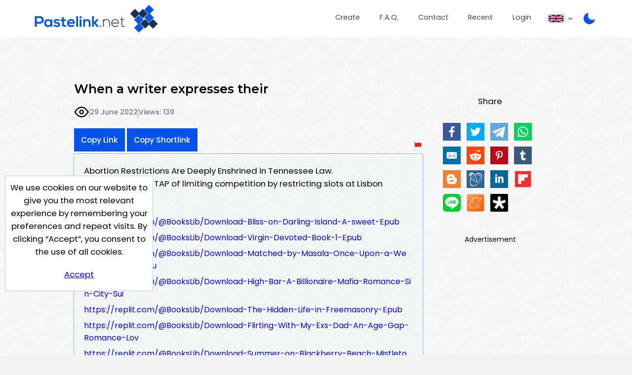

--- FILE ---
content_type: text/html; charset=UTF-8
request_url: https://pastelink.net/j66kptr1
body_size: 5675
content:
<!DOCTYPE HTML>
<html lang="en" id="display " class="">
<head>

                        <title>When a writer expresses their - Pastelink.net</title>
    
                                <meta property="og:title" content="When a writer expresses their - Pastelink.net" />
        

    <meta charset="UTF-8">
    <meta name="author" content="Pastelink">
    <meta name="viewport" content="width=device-width, initial-scale=1">
    <meta name="description" content="Pastelink.net - Anonymously publish text with hyperlinks enabled.">
    <meta property="og:type" content="website" />
    <meta property="og:url" content="https://pastelink.net" />
    
    <meta property="og:image" content="https://pastelink.net/assets/images/pastelink-logo-square.png" />
    <meta property="og:image:alt" content="Pastelink.net Logo" />
    <meta property="og:description" content="Pastelink.net - Anonymously publish text with hyperlinks enabled." />

    <meta property="fb:app_id" content="181310523557405" />

    <link rel="icon" href="/pastelink.ico">
    <link rel="preconnect" href="https://fonts.googleapis.com">
<link rel="preconnect" href="https://fonts.gstatic.com" crossorigin>
<link href="https://fonts.googleapis.com/css2?family=Montserrat:wght@600&family=Poppins:wght@400;500;700&display=swap" rel="stylesheet" nonce="b8a7221931023f7b61787ec72d73c5b57e5b7178e1ebc85a"> 
    <link type="text/css" href="/assets/css/styles.css?q=44" rel="stylesheet">

    <!--<script src="https://code.jquery.com/jquery-3.6.0.min.js"
              integrity="sha256-/xUj+3OJU5yExlq6GSYGSHk7tPXikynS7ogEvDej/m4="
              crossorigin="anonymous" nonce="b8a7221931023f7b61787ec72d73c5b57e5b7178e1ebc85a"></script>-->
    <script src="/assets/js/jquery-3.6.0.min.js"></script>

    <script src="/assets/js/script.min.js?q=44" defer></script>
    <script src="https://cdnjs.cloudflare.com/ajax/libs/js-cookie/latest/js.cookie.min.js" nonce="b8a7221931023f7b61787ec72d73c5b57e5b7178e1ebc85a"></script>
    
    <!-- Google Tag Manager -->
    <script>(function(w,d,s,l,i){w[l]=w[l]||[];w[l].push({'gtm.start':
    new Date().getTime(),event:'gtm.js'});var f=d.getElementsByTagName(s)[0],
    j=d.createElement(s),dl=l!='dataLayer'?'&l='+l:'';j.async=true;j.src=
    'https://www.googletagmanager.com/gtm.js?id='+i+dl;f.parentNode.insertBefore(j,f);
    })(window,document,'script','dataLayer','GTM-55WHPWQ');</script>
    <!-- End Google Tag Manager -->

        <meta name="referrer" content="no-referrer-when-downgrade" />
            <meta name="robots" content="index, follow">
                                        <!-- Hilltop a1 -->
            <script>
                (function(mwdscs){
                var d = document,
                    s = d.createElement('script'),
                    l = d.scripts[d.scripts.length - 1];
                s.settings = mwdscs || {};
                s.src = "\/\/lightindividual.com\/c_Dh9.6QbT2\/5ZlZSoW\/Qc9\/NejtQn3PM\/DAIsxdMPil0y2ENeDucswXMWjeELzE";
                s.async = true;
                s.referrerPolicy = 'no-referrer-when-downgrade';
                l.parentNode.insertBefore(s, l);
                })({})
            </script>
        

        
    
            <script src="https://challenges.cloudflare.com/turnstile/v0/api.js?compat=recaptcha&onload=captchaLoaded" async defer></script>
    
</head>

<body class="display display-page ">
<!-- Google Tag Manager (noscript) -->
<noscript>
    <iframe src="https://www.googletagmanager.com/ns.html?id=GTM-55WHPWQ"
            height="0" width="0" style="display:none;visibility:hidden" nonce="b8a7221931023f7b61787ec72d73c5b57e5b7178e1ebc85a"></iframe>
</noscript>
<!-- End Google Tag Manager (noscript) -->
<div class="wrapper">


    <header>
        <div class="banner">
                                                    <a class="logo" href="/"><div class="en"></div></a>
            <nav>
                <ul>
                    <li class="createli"><a href="/submit">Create</a></li>
                    <li class="faqli"><a href="/faq">F.A.Q.</a></li>
                    <li class="contactli"><a href="/contact">Contact</a></li>

                    <li class="readli"><a href="/recent">Recent</a></li>

                                                                                    <li class="loginli"><a href="/login">Login</a></li>
                                        <li class="locale-switcher">
                        <span class="current-locale-container language-english">
                            <span class="flag-icon"></span>
                            <span class="arrow-drop"></span>
                        </span>
                        <div class="collapse">
                            <ul>

                                                                                                     <li class="language-selection language-arabic" data-languagecode="ar">
                                        <div class="center-flag">
                                            <span class="flag-icon"></span>
                                            <span class="language-name">عربي</span>
                                        </div>
                                    </li>
                                                                                                    <li class="language-selection language-indonesian" data-languagecode="id">
                                        <div class="center-flag">
                                            <span class="flag-icon"></span>
                                            <span class="language-name">bahasa Indonesia</span>
                                        </div>
                                    </li>
                                                                                                     <li class="language-selection language-malay" data-languagecode="ms">
                                        <div class="center-flag">
                                            <span class="flag-icon"></span>
                                            <span class="language-name">Bahasa Melayu</span>
                                        </div>
                                    </li>
                                                                                                     <li class="language-selection language-german" data-languagecode="de">
                                        <div class="center-flag">
                                            <span class="flag-icon"></span>
                                            <span class="language-name">Deutsch</span>
                                        </div>
                                    </li>
                                                                                                    <li class="language-selection language-spanish" data-languagecode="es">
                                        <div class="center-flag">
                                            <span class="flag-icon"></span>
                                            <span class="language-name">Español</span>
                                        </div>
                                    </li>
                                                                                                     <li class="language-selection language-french" data-languagecode="fr">
                                        <div class="center-flag">
                                            <span class="flag-icon"></span>
                                            <span class="language-name">Français</span>
                                        </div>
                                    </li>
                                                                                                     <li class="language-selection language-italian" data-languagecode="it">
                                        <div class="center-flag">
                                            <span class="flag-icon"></span>
                                            <span class="language-name">Italiano</span>
                                        </div>
                                    </li>
                                                                                                     <li class="language-selection language-portuguese" data-languagecode="pt">
                                        <div class="center-flag">
                                            <span class="flag-icon"></span>
                                            <span class="language-name">Português</span>
                                        </div>
                                    </li>
                                                                                                     <li class="language-selection language-turkish" data-languagecode="tr">
                                        <div class="center-flag">
                                            <span class="flag-icon"></span>
                                            <span class="language-name">Türkçe</span>
                                        </div>
                                    </li>
                                                                                                     <li class="language-selection language-ukrainian" data-languagecode="uk">
                                        <div class="center-flag">
                                            <span class="flag-icon"></span>
                                            <span class="language-name">Українською</span>
                                        </div>
                                    </li>
                                       
                                                                     <li class="language-selection language-vietnamese" data-languagecode="vi">
                                        <div class="center-flag">
                                            <span class="flag-icon"></span>
                                            <span class="language-name">Tiếng Việt</span>
                                        </div>
                                    </li>
                                  
                                                                     <li class="language-selection language-polish" data-languagecode="pl">
                                        <div class="center-flag">
                                            <span class="flag-icon"></span>
                                            <span class="language-name">Język polski</span>
                                        </div>
                                    </li>
                                                            </ul>
                        </div>
                    </li>
                    <li class="dark dark-selector dark-selector-desktop" title="Switch between dark and light themes"></li>
                </ul>
            </nav>
        </div>
        <div class="dark dark-selector dark-selector-mobile" title="Switch between dark and light themes"></div>
        <div class="menu-toggle">
            <button class="menu-button" type="button">
              <div class="menu__item--1"></div>
              <div class="menu__item--2"></div>
              <div class="menu__item--3"></div>
            </button>
            <span>Menu</span>
        </div>

    </header>


        
    <div class="top-section">
        <div class="hug-left">
            <div class="top-container">
                                                                                            
            
                
                <div class="title-container">
                    <h2 id="title-display" class="font-control">When a writer expresses their</h2>   
                                            <div id="info" class="info-bar">
                                                        <div id="icons">
                                <p class="icon-container">
                                                                            <div class="icon icon-public" title="This paste is public"></div>
                                    
                                                                </p>

                            </div>
                            <span class="divider"></span>
                                                       
                                <p title="Created On 29 June 2022, 01:13:28 AM">29 June 2022</p>
                                <span class="divider"></span>
                                <p id="viewcount">Views: 139</p>
                        </div>
                        
                            <div id="rest" class="rest">
                                <div class="share-button-container">
                                    <button class="sharelink" id="sharelink" data-url="https://pastelink.net/j66kptr1">Copy Link</button>
                                    <button class="sharelink fbtemp" id="sharelink" data-url="https://pslk.net/j66kptr1">Copy Shortlink</button>
                                </div>
                                <div class="report-button-container">
                                    <a class="report-button" href="/report?url=j66kptr1"></a>
                                </div>
                                
    
                            </div>
                                                                                                                                                                                              </div>
                        <div id="body-display" class="body-display font-control font-control-body">
                            <p>Abortion Restrictions Are Deeply Enshrined in Tennessee Law. <br />Ryanair accuses TAP of limiting competition by restricting slots at Lisbon Airport. </p><p><a href="https://replit.com/@BooksLib/Download-Bliss-on-Darling-Island-A-sweet-Epub" target="_blank" rel="nofollow">https://replit.com/@BooksLib/Download-Bliss-on-Darling-Island-A-sweet-Epub</a><br /><a href="https://replit.com/@BooksLib/Download-Virgin-Devoted-Book-1-Epub" target="_blank" rel="nofollow">https://replit.com/@BooksLib/Download-Virgin-Devoted-Book-1-Epub</a><br /><a href="https://replit.com/@BooksLib/Download-Matched-by-Masala-Once-Upon-a-Wedding-Book-2-Epu" target="_blank" rel="nofollow">https://replit.com/@BooksLib/Download-Matched-by-Masala-Once-Upon-a-Wedding-Book-2-Epu</a><br /><a href="https://replit.com/@BooksLib/Download-High-Bar-A-Billionaire-Mafia-Romance-Sin-City-Sui" target="_blank" rel="nofollow">https://replit.com/@BooksLib/Download-High-Bar-A-Billionaire-Mafia-Romance-Sin-City-Sui</a><br /><a href="https://replit.com/@BooksLib/Download-The-Hidden-Life-in-Freemasonry-Epub" target="_blank" rel="nofollow">https://replit.com/@BooksLib/Download-The-Hidden-Life-in-Freemasonry-Epub</a><br /><a href="https://replit.com/@BooksLib/Download-Flirting-With-My-Exs-Dad-An-Age-Gap-Romance-Lov" target="_blank" rel="nofollow">https://replit.com/@BooksLib/Download-Flirting-With-My-Exs-Dad-An-Age-Gap-Romance-Lov</a><br /><a href="https://replit.com/@BooksLib/Download-Summer-on-Blackberry-Beach-Mistletoe-Epub" target="_blank" rel="nofollow">https://replit.com/@BooksLib/Download-Summer-on-Blackberry-Beach-Mistletoe-Epub</a><br /><a href="https://replit.com/@BooksLib/Download-A-Destiny-of-Carnage-A-Dark-RH-Serial-Killer-Bully" target="_blank" rel="nofollow">https://replit.com/@BooksLib/Download-A-Destiny-of-Carnage-A-Dark-RH-Serial-Killer-Bully</a><br /><a href="https://replit.com/@BooksLib/Download-Ash-of-the-Fae-Modern-Fae-Book-5-Epub" target="_blank" rel="nofollow">https://replit.com/@BooksLib/Download-Ash-of-the-Fae-Modern-Fae-Book-5-Epub</a><br /><a href="https://replit.com/@BooksLib/Download-Half-of-My-Heart-A-Second-Chance-Epub" target="_blank" rel="nofollow">https://replit.com/@BooksLib/Download-Half-of-My-Heart-A-Second-Chance-Epub</a></p><p><a href="http://cpp.sh/4u26h" target="_blank" rel="nofollow">http://cpp.sh/4u26h</a><br /><a href="https://paste2.org/jeh6pjss" target="_blank" rel="nofollow">https://paste2.org/jeh6pjss</a><br /><a href="https://controlc.com/4fc142c2" target="_blank" rel="nofollow">https://controlc.com/4fc142c2</a><br /><a href="https://pastelink.net/403m0t7d" target="_blank" rel="nofollow">https://pastelink.net/403m0t7d</a><br /><a href="https://paste2.org/JssWIF57" target="_blank" rel="nofollow">https://paste2.org/JssWIF57</a><br /></p>
                        </div>       
                     
            
            
            
                           
                        </div><!--hug-left-->
            <div class="explain" id="display-sidebar">
                                    <div id="share">
                        <p>Share</p>
                        <p id="social-icons" class="social-icons"><a id="ifacebook" href="https://www.facebook.com/sharer/sharer.php?u=https://pastelink.net/j66kptr1" class="share ifacebook" title="Facebook"></a><a id="itwitter" href="https://twitter.com/share?url=%20https://pastelink.net/j66kptr1" target="blank" class="share itwitter" title="Twiiter"></a><a id="itelegram" href="https://t.me/share/url?url=%20%0Ahttps://pastelink.net/j66kptr1" target="blank" class="share itelegram" title="Telegram"></a><a id="iwhatsapp" href="https://api.whatsapp.com/send?text=%20https://pastelink.net/j66kptr1" target="blank" class="share iwhatsapp" data-action="share/whatsapp/share" title="Whatsapp"></a><a id="iemail" href="mailto:?subject=Check%20Out%20My%20Page%20on%20Pastelink.net%3A%20%20&body=https://pastelink.net/j66kptr1%0A%0A" target="blank" class=" iemail" title="Email"></a><a id="ireddit" href="https://www.reddit.com/submit?url=https://https://pastelink.net/j66kptr1&title=%20" target="blank" class="share ireddit" title="Reddit"></a><a id="ipintrest" href="https://www.pinterest.com/pin/create/button/?url=https://pastelink.net/j66kptr1&description=%20&media=https://pastelink.net/assets/images/pastelink-logo-square.png" target="blank" class="share ipintrest" title="Pintrest"></a><a id="itumblr" href="http://www.tumblr.com/share?v=3&u=https://pastelink.net/j66kptr1&t=%20&posttype=link" target="blank" class="share itumblr" title="Tumblr"></a><a id="iblogspot" href="https://www.blogger.com/blog-this.g?u=https://pastelink.net/j66kptr1&n=%20" target="blank" class="share iblogspot" title="Blogger"></a><a id="ilivejournal" href="https://profitquery.com/add-to/livejournal/?url=https://pastelink.net/j66kptr1&title=%20" target="blank" class="share ilivejournal" title="Live Journal"></a><a id="ilinkedin" href="https://www.linkedin.com/sharing/share-offsite/?url=https://pastelink.net/j66kptr1" target="blank" class="share ilinkedin" title="Linkedin"></a><a id="iflipboard" href="https://share.flipboard.com/bookmarklet/popout?v=2&title=%20&url=https://pastelink.net/j66kptr1" target="blank" class="share iflipboard" title="Flipboard"></a><a id="iline" href="https://social-plugins.line.me/lineit/share?url=https://pastelink.net/j66kptr1&text=%20" target="blank" class="share iline" title="Line"></a><a id="imeaneame" href="https://www.meneame.net/submit?url=https://pastelink.net/j66kptr1" target="blank" class="share imeaneame" title="Meaneame"></a><a id="idiaspora" href="https://diasp.org/bookmarklet?url=https://pastelink.net/j66kptr1&title=%20&jump=doclose" target="blank" class="share idiaspora" title="Diaspora"></a></p>              
                    </div>
                                                    <div id="banner" class="ad skyscraper">
                        <p>Advertisement</p>
                        <div class="ad-container" id="ad-container">
                                
                                                                                                
                                
                                                        <div class="clearfix"></div>
                        </div>
                        <div class="clearfix"></div>
                    </div>
                            </div>
        <div class="push"></div>
    </div><!--top-section-->

        
                                                
        
    
    <script>
        // social media popup script
        (function () {
            var Config = {
                Link: ".share",
                Width: 500,
                Height: 500
            };
            var slink = document.querySelectorAll(Config.Link);
            for (var a = 0; a < slink.length; a++) {
                slink[a].onclick = PopupHandler;
            }

            function PopupHandler(e) {

                e = (e ? e : window.event);
                var t = (e.target ? e.target : e.srcElement);
                var
                    px = Math.floor(((screen.availWidth || 1024) - Config.Width) / 2),
                    py = Math.floor(((screen.availHeight || 700) - Config.Height) / 2);
                var popup = window.open(t.href, "social", "width=" + Config.Width + ",height=" + Config.Height + ",left=" + px + ",top=" + py + ",location=0,menubar=0,toolbar=0,status=0,scrollbars=1,resizable=1");
                if (popup) {
                    popup.focus();
                    if (e.preventDefault) e.preventDefault();
                    e.returnValue = false;
                }
                return !!popup;
            }
        }());
    </script>
    
            






    
    

</div> <!-- <div class="wrapper"> -->
<div class="cookie-consent">
    <div class="cookie-consent-inner">
        We use cookies on our website to give you the most relevant experience by remembering your preferences and
repeat visits. By clicking “Accept”, you consent to the use of all cookies.
        <div class="cookie-consent-button">
            <a href="#" class="button" id="cookies-accept">Accept</a>
        </div>
    </div>
</div>

<footer>
        <div class="container">
        <div class="logo-bg-90-tl"></div>
        <div class="inner-wrapper">

            <div class="contact-box">
                <div class="logo-box-container logo">
                    <div class="en white contrast"></div>
                </div>
                <div class="link-box-container">
                    <div class="contact-info-box">
                        <h3>Contact Us</h3>
                        <p><a
                            href="mailto:support&#x40;&#112;as&#x74;elink&#46;net">&#115;&#117;&#x70;po&#x72;t&#64;paste&#x6c;ink&#46;net</a></p>
                    </div>
                    <div class="link-box">
                        <h3>Useful Pages</h3>
                        <p><a href="/submit">Create New Paste</a></p>
                        <p><a href="/account">Your Account</a></p>
                        <p><a href="/faq">F.A.Q.</a></p>
                        <p><a href="/recent">Recent</a></p>
                        <p><a href="/contact">Contact</a></p>
                    </div>

                </div>
            </div>

            <span class="hp-divider small">
                <div class="image-container">
                    <div class="image-bg"></div>
                </div>
            </span>

            <!--
            <div class="recommend-container">
                <div class="recommend">
                    <span>We Recommend</span>
                    <a href="https://go.nordvpn.net/aff_c?offer_id=15&aff_id=85567&url_id=902 " class="image-container">
                    </a>
                </div>
            </div>
            -->
            
            <div class="bottom">
                <span>
                    Pastelink.net &copy; 2026
                </span>
                 <span class="divide">|</span>
                <span>
                    <a href="/termsandconditions">Terms &amp; Conditions</a>
                </span>

            </div>
        </div>
    </div>
</footer>

</body>
</html>
